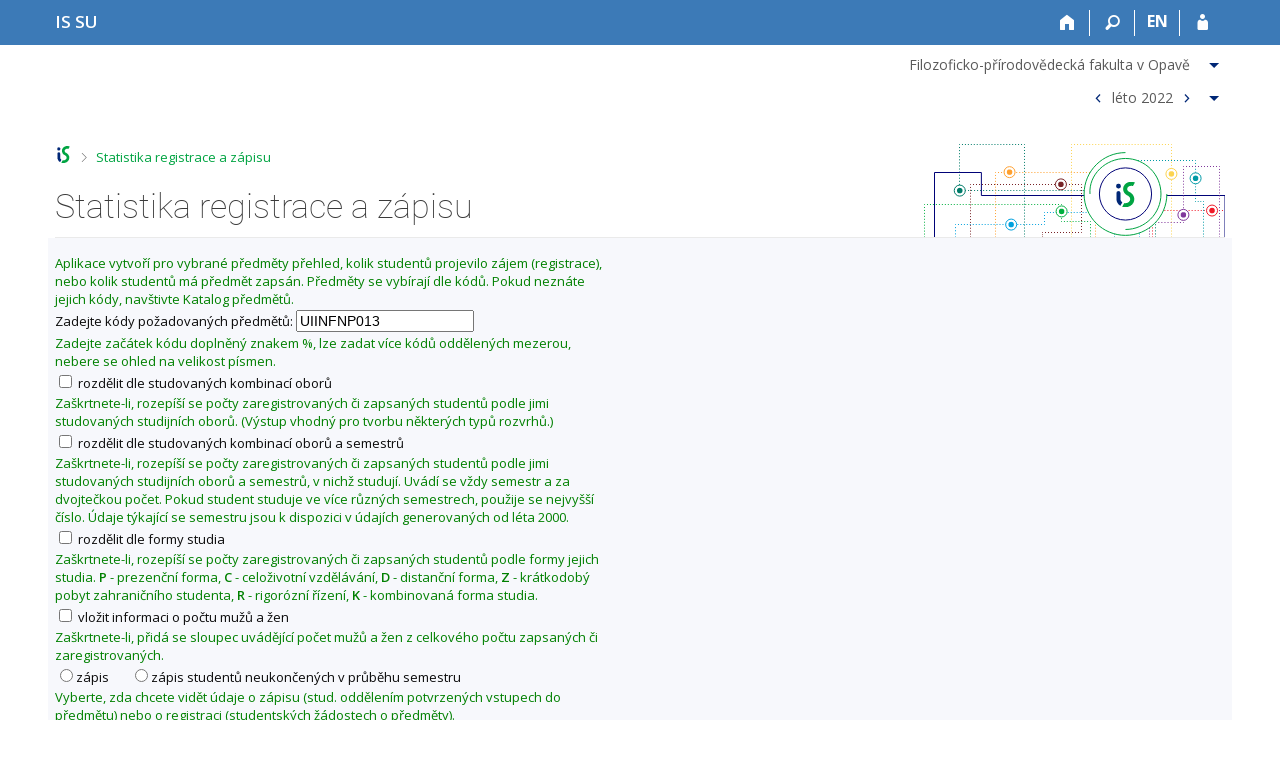

--- FILE ---
content_type: text/html; charset=utf-8
request_url: https://is.slu.cz/zapis/statistika?fakulta=1924;obdobi=413;skkodu=UIINFNP013;exppar=1
body_size: 9198
content:
<!DOCTYPE html>
<html class="no-js" lang="cs">
<head>
<meta content="text/html; charset=utf-8" http-equiv="Content-Type">
<meta content="IE=edge" http-equiv="X-UA-Compatible">
<title>Statistika registrace a zápisu</title>
<link href="/css/r6/foundation-design-z.css?_v=056f32c" media="screen" rel="stylesheet" type="text/css">
<link href="/css/r/icons/foundation-icons.css?_v=d866a73" media="screen" rel="stylesheet" type="text/css">
<link href="/css/r6/prvky-z.css?_v=fda55f4" media="screen,print" rel="stylesheet" type="text/css">
<link href="/css/r6/r6.css?_v=5b36b59" media="screen" rel="stylesheet" type="text/css">
<link href="/css/r6/motiv/1.css?_v=9421c26" media="screen" rel="stylesheet" type="text/css">
<link href="/css/r6/r6-print.css?_v=d1a07b2" media="print" rel="stylesheet" type="text/css">
<link rel="icon" href="/favicon.ico" sizes="32x32">
<link rel="icon" type="image/svg+xml" href="/favicon.svg">
<link href='https://fonts.googleapis.com/css?family=Open+Sans:100,300,400,600,700,800&amp;subset=latin,latin-ext' rel='stylesheet' type='text/css'>
<link rel="stylesheet" type="text/css" href="/css/14/z.css" media="screen" />
<link rel="stylesheet" type="text/css" href="/css/14/z-tisk.css" media="print" />

<script src="/js/r6/jquery.js?_v=3736f12"></script>
<script src="/js/error.js?_v=e23fead"></script>
<script src="/js/r6/foundation.js?_v=a06b727"></script>
<script type="text/javascript" src="/js/jquery-1.7.1.min.js"></script>
<script type="text/javascript" src="/js/is-lib.js"></script>

<script type="text/javascript" src="/js/jquery.tablesorter.js"></script>
<script type="text/javascript" src="/js/sugar.min.js"></script>
<script>

	$(document).ready(function() {

		// na zacatku pridam vsem th title (vzestupne)
		// title nechci pro sloupce, ktere se neradi
		// pridam ne_sort pro sloupce, ktere se neradi
		
		$(".tablesort thead tr").each(function() {
			var indexy = [];
			for (var i = 0; i < indexy.length; i++) {
				var index = indexy[i];
				$("th:eq(" + index + ")", this).addClass('ne_sort');
			}
		});
		// nastavim zvyraznene zahlavi, pokud bylo definovano k implicitnimu razeni
		$(".tablesort").each(function() {
			$("thead tr th:eq(0)", this).addClass("inverzne");
		});

		$.tablesorter.addWidget({
			// give the widget a id
			id: "repeatHeaders",
			// format is called when the on init and when a sorting has finished
			format: function(table) {
				// cache and collect all TH headers
				if(!this.headers) {
					var h = this.headers = []; 
					$("thead th",table).each(function() {
						var title = '';
						// ponecham puvodni title, pokud byl
						title = $(this).attr('title');
						if (typeof title !== 'undefined') title = 'title="' + title  + '"';
						h.push(
							'<th class="nedurazne" ' + title + '>' + $(this).text() + "</th>"
						);
						
					});
				}
				
				// remove appended headers by classname.
				$("tr.repated-header",table).remove();
				
				// loop all tr elements and insert a copy of the "headers"	
				for(var i=0; i < table.tBodies[0].rows.length; i++) {
					// insert a copy of the table head every 10th row
					if((i%11) == 10) {
						$("tbody tr:eq(" + i + ")",table).before(
							$("<tr></tr>").addClass("repated-header").html(this.headers.join(""))
						
						);	
					}
				}
			}
		});
		// *************************************
		// *** volani funkce TABLESORTER  ******

		$(".tablesort").tablesorter({
			ignoreCase: false, textSorter: {9: function(a, b, direction, column, table) {return a.localeCompare(b, 'cs');}}, headers: {9: {sorter: 'text'}} , widgets: ['zebra','repeatHeaders'] , sortList: [[0,0]]
		});
		// *************************************
		var table = $(".tablesort");
		table.bind("sortEnd",function() {

			// pokud se jedna o sloupec, ktery se neradi, nic nedelam
			if ($(this).hasClass('ne_sort')) {
				$(".ne_sort").removeClass().addClass("ne_sort");
				return;
			}

			// nastavim zvyrazneni bunky, dle ktere se serazeno
			$("thead tr th", this).removeClass("inverzne");
			$('thead tr th.tablesorter-headerAsc', this).addClass("inverzne");
			$('thead tr th.tablesorter-headerDesc', this).addClass("inverzne");

			var aktualni_th = $('thead tr th.inverzne', this);

			var radime_ted_vzes = false;
			if ($(aktualni_th).hasClass('tablesorter-headerAsc')) {
				
				radime_ted_vzes = true;
			} else {
				
			}

			
		});
	});
</script>
<style>
table.tablesort thead th {
	background-image: url(/pics/design/vzes_ses.png);
	background-repeat: no-repeat;
	background-position: 98% 48%;
	padding-right: 15px;
}

table.tablesort thead th:hover {
	background-image: url(/pics/design/vzes_ses_hover.png);
	background-repeat: no-repeat;
	cursor: pointer;
}

table.tablesort thead th.ne_sort, table.tablesort th.ne_sort:hover {
	background-image: none;
	cursor: auto;
	padding-right: 3px;
}

table.tablesort thead th.headerSortUp,
table.tablesort thead th.tablesorter-headerSortUp,
table.tablesort thead th.tablesorter-headerAsc {
	background-image: url(/pics/design/vzestupne.png);
	background-repeat: no-repeat;
	background-position: 98% 48%;
}

table.tablesort thead th.headerSortUp:hover,
table.tablesort thead th.tablesorter-headerSortUp:hover,
table.tablesort thead th.tablesorter-headerAsc:hover {
	background-image: url(/pics/design/vzestupne_hover.png);
	background-repeat: no-repeat;
}

table.tablesort thead th.headerSortDown,
table.tablesort thead th.tablesorter-headerSortDown,
table.tablesort thead th.tablesorter-headerDesc {
	background-image: url(/pics/design/sestupne.png);
	background-repeat: no-repeat;
	background-position: 98% 48%;
}

table.tablesort thead th.headerSortDown:hover,
table.tablesort thead th.tablesorter-headerSortDown:hover,
table.tablesort thead th.tablesorter-headerDesc:hover {
	background-image: url(/pics/design/sestupne_hover.png);
	background-repeat: no-repeat;
}
</style>
<script type="text/javascript" src="/js/ui-vyber.js"></script>

</head>

<body class="motiv-1 motiv-svetly design-z noauth cs" bgcolor="white">

<a href="#sticky_panel" class="show-on-focus print-hide">Přeskočit na horní lištu</a><a href="#hlavicka" class="show-on-focus print-hide">Přeskočit na hlavičku</a><a href="#app_content" class="show-on-focus print-hide">Přeskočit na obsah</a><a href="#paticka" class="show-on-focus print-hide">Přeskočit na patičku</a>
<div id="content" class="">
	<div id="zdurazneni-sticky" class="zdurazneni-sticky print-hide" role="alert" aria-atomic="true"></div>
	<div id="rows_wrapper">
		<div class="foundation-design-z">
			<nav id="sticky_panel" >
	<div class="row">
		<div class="column">
			<div class="ikony">
				<a href="/" class="sticky_home" title="Informační systém Slezské univerzity v Opavě" aria-label="Informační systém Slezské univerzity v Opavě"><span class="sticky_home_text">IS SU</span></a>
				<a href="/?fakulta=1924;obdobi=413" class="sticky-icon" title="Domů" aria-label="Domů"><i class="house isi-home" aria-hidden="true"></i></a><a href="#" class="sticky-icon prepinac-vyhl float-right" title="Vyhledávání" aria-label="Vyhledávání" data-toggle="is_search"><i class="isi-lupa" aria-hidden="true"></i></a><div id="is_search" class="dropdown-pane bottom search-dropdown" data-dropdown data-close-on-click="true">
	<form method="POST" action="/vyhledavani/" role="search">
		<div class="input-group">
			<input class="input-group-field input_text" type="search" name="search" autocomplete="off" role="searchbox">
			<div id="is_search_x" class="is_input_x input-group-button"><i class="isi-x"></i></div>
			<div class="input-group-button">
				<input type="submit" class="button" value="Vyhledat">
			</div>
		</div>
	</form>
	<div id="is_search_results"></div>
</div><span><a href="./statistika?lang=en;fakulta=1924;obdobi=413;skkodu=UIINFNP013;exppar=1" class="sticky-item prepinac-jazyk jazyk-en" aria-label="switches IS into English" title="switches IS into English" >EN</a></span><a href="/auth/zapis/statistika?fakulta=1924;obdobi=413;skkodu=UIINFNP013;exppar=1" class="sticky-icon float-right" title="Přihlášení do IS SU" aria-label="Přihlášení do IS SU"><i class="isi-postava" aria-hidden="true"></i></a>
			</div>
		</div>
	</div>
</nav>
			
			<header class="row hlavicka" id="hlavicka">
	<div class="small-5 medium-3 columns znak skola19">
		
	</div>
	<div id="is-prepinace" class="small-7 medium-9 columns">
		
		<div id="prepinace">
        <ul aria-hidden="true" class="is-switch dropdown menu" data-dropdown-menu data-click-open="true" data-closing-time="0" data-autoclose="false" data-disable-hover="true" data-close-on-click="true" data-force-follow="false" data-close-on-click-inside="false" data-alignment="right">
                <li>
	<a href="#" class="display-inline-block"><span class="show-for-medium">Filozoficko-přírodovědecká fakulta v Opavě</span><span class="show-for-small-only">FPF</span></a>
	<ul class="menu">
		<form>
		<INPUT TYPE=hidden NAME="obdobi" VALUE="413">
		<li><button type="submit" class="no-design vyber_fak_small logo-1924 vybrane" name="fakulta" value="1924"><a>Filozoficko-přírodovědecká fakulta v Opavě</a></button></li><li><button type="submit" class="no-design vyber_fak_small logo-1951" name="fakulta" value="1951"><a>Fakulta veřejných politik v Opavě</a></button></li><li><button type="submit" class="no-design vyber_fak_small logo-1952" name="fakulta" value="1952"><a>Obchodně podnikatelská fakulta v Karviné</a></button></li><li><button type="submit" class="no-design vyber_fak_small logo-1990" name="fakulta" value="1990"><a>Matematický ústav v Opavě</a></button></li><li><button type="submit" class="no-design vyber_fak_small logo-1994" name="fakulta" value="1994"><a>Fyzikální ústav v Opavě</a></button></li><li><button type="submit" class="no-design vyber_fak_small logo-1999" name="fakulta" value="1999"><a>Rektorát</a></button></li>
		
		</form>
	</ul>
</li>
                
                <li>
	<button class="obd-minus button clear isi-zobacek-vlevo-bold" data-obd="412" title="Předchozí"><span class="show-for-sr">&lt;</span></button><a href="#" class="display-inline-block">léto 2022</a><button class="obd-plus button clear isi-zobacek-vpravo-bold" data-obd="435" title="Následující"><span class="show-for-sr">&gt;</span></button>
	<ul class="menu">
		<form>
		<INPUT TYPE=hidden NAME="fakulta" VALUE="1924">
		<li><button class="no-design vyber_obd_small leto2026 verejne1 obvykly1" type="submit" name="obdobi" value="533"><a>léto 2026</a></button></li><li><button class="no-design vyber_obd_small zima2025 verejne1 obvykly1" type="submit" name="obdobi" value="505"><a>zima 2025</a></button></li><li><button class="no-design vyber_obd_small leto2025 verejne1 obvykly1" type="submit" name="obdobi" value="474"><a>léto 2025</a></button></li><li><button class="no-design vyber_obd_small zima2024 verejne1 obvykly1" type="submit" name="obdobi" value="473"><a>zima 2024</a></button></li><li><button class="no-design vyber_obd_small leto2024 verejne1 obvykly1" type="submit" name="obdobi" value="458"><a>léto 2024</a></button></li><li><button class="no-design vyber_obd_small zima2023 verejne1 obvykly1" type="submit" name="obdobi" value="457"><a>zima 2023</a></button></li><li><button class="no-design vyber_obd_small leto2023 verejne1 obvykly1" type="submit" name="obdobi" value="436"><a>léto 2023</a></button></li><li><button class="no-design vyber_obd_small zima2022 verejne1 obvykly1" type="submit" name="obdobi" value="435"><a>zima 2022</a></button></li><li><button class="no-design vyber_obd_small leto2022 verejne1 obvykly1 vybrane" type="submit" name="obdobi" value="413"><a>léto 2022</a></button></li><li aria-hidden="true"><hr aria-hidden="true"></li><li><button class="no-design vyber_obd_small akreditace2023test-rektoratni verejne0 obvykly0" type="submit" name="obdobi" value="471"><a>Akreditace 2023 TEST - rektorátní</a></button></li><li aria-hidden="true"><hr aria-hidden="true"></li><li><button class="no-design " type="submit" name="obdobi" value="-"><a>vybrat i ze starších období</a></button></li>
		
		</form>
	</ul>
</li>
        </ul>
        <ul class="show-for-sr">
                <li><a href="./statistika?obdobi=413;fakulta=-">Změnit fakultu Filozoficko-přírodovědecká fakulta v Opavě</a></li>
                
                <li><a href="./statistika?fakulta=1924;obdobi=-">Změnit období léto 2022</a></li>
        </ul>
</div>
	</div>
</header>
<div class="row" aria-hidden="true">
	<div class="column">
		<a href="#" class="app_header_motiv_switch show-for-medium" title="Změna motivu" aria-label="Změna motivu" data-open="motiv_reveal"><i class="isi-nastaveni isi-inline" aria-hidden="true"></i></a>
		
	</div>
</div><div id="drobecky" class="row">
	<div class="column">
		<span class="wrap"><a href="/" accesskey="0" title="Informační systém SU" class="drobecek_logo"> </a><span class="sep last"> <i class="isi-zobacek-vpravo"></i><span class="show-for-sr">&gt;</span> </span><a href="https://is.slu.cz/zapis/statistika?fakulta=1924;obdobi=413" title="Statistika registrace a zápisu" accesskey="1" class="drobecek_app">Statistika registrace a zápisu</a><img id="desktop_only_icon" src="/pics/design/r6/desktop.svg" data-tooltip data-disable-hover="false" data-click-open="false" data-position="right" data-alignment="center" data-show-on="all" title="Tato aplikace je zatím určena pro spuštění na stolním počítači. Na tomto mobilním zařízení je také funkční, ale zatím plně nevyužívá jeho možností." style="border-bottom: none"></span>
	</div>
</div><div id="app_header_wrapper" class="row align-justify show-for-medium">
	<div class="medium-12 column">
		<h1 id="app_header"><div class="large-9 xlarge-9"><span id="app_name">Statistika registrace a zápisu</span></div></h1>
	</div>
	<div class="shrink column">
		<div id="app_header_image"></div>
	</div>
</div>

<div class="row">
	<div class="column">
		<div id="app_menu" class="empty">
			
		</div>
	</div>
</div><!--[if lt IE 9]><div id="prvek_1691102" class="zdurazneni varovani ie_warning"><h3>Váš prohlížeč Internet Explorer je zastaralý.</h3><p>Jsou známa bezpečnostní rizika a prohlížeč možná nedokáže zobrazit všechny prvky této a dalších webových stránek.</p></div><![endif]-->
		</div>
		<div id="app_content_row" class="row"><main id="app_content" class="column" role="main"><form method="get" action="/zapis/statistika?fakulta=1924;obdobi=413;skkodu=UIINFNP013;exppar=1" enctype="application/x-www-form-urlencoded"><INPUT TYPE=hidden NAME="exppar" VALUE="1"><INPUT TYPE=hidden NAME="fakulta" VALUE="1924"><INPUT TYPE=hidden NAME="obdobi" VALUE="413"><table cellspacing=0 cellpadding=0 class="navodek"><tr><td>Aplikace vytvoří pro vybrané předměty přehled, kolik studentů projevilo zájem (registrace), nebo kolik studentů má předmět zapsán. Předměty se vybírají dle kódů. Pokud neznáte jejich kódy, navštivte Katalog předmětů.</td></tr></table>
Zadejte kódy požadovaných předmětů: <INPUT TYPE=text NAME="skkodu" VALUE="UIINFNP013"><table cellspacing=0 cellpadding=0 class="navodek"><tr><td>Zadejte začátek kódu doplněný znakem %, lze zadat více kódů oddělených mezerou, nebere se ohled na velikost písmen.</td></tr></table>
<label><INPUT TYPE=checkbox NAME="vcoboru" VALUE="1"> rozdělit dle studovaných kombinací oborů</label><table cellspacing=0 cellpadding=0 class="navodek"><tr><td>Zaškrtnete-li, rozepíší se počty zaregistrovaných či zapsaných studentů podle jimi studovaných studijních oborů. (Výstup vhodný pro tvorbu některých typů rozvrhů.)</td></tr></table>
<label><INPUT TYPE=checkbox NAME="vcoborusem" VALUE="1"> rozdělit dle studovaných kombinací oborů a semestrů</label><table cellspacing=0 cellpadding=0 class="navodek"><tr><td>Zaškrtnete-li, rozepíší se počty zaregistrovaných či zapsaných studentů podle jimi studovaných studijních oborů a semestrů, v&nbsp;nichž studují. Uvádí se vždy semestr a za dvojtečkou počet. Pokud student studuje ve více různých semestrech, použije se nejvyšší číslo. Údaje týkající se semestru jsou k&nbsp;dispozici v&nbsp;údajích generovaných od léta 2000.</td></tr></table>
<label><INPUT TYPE=checkbox NAME="vcformy" VALUE="1"> rozdělit dle formy studia</label><table cellspacing=0 cellpadding=0 class="navodek"><tr><td>Zaškrtnete-li, rozepíší se počty zaregistrovaných či zapsaných studentů podle formy jejich studia. <b>P</b> - prezenční forma, <b>C</b> - celoživotní vzdělávání, <b>D</b> - distanční forma, <b>Z</b> - krátkodobý pobyt zahraničního studenta, <b>R</b> - rigorózní řízení, <b>K</b> - kombinovaná forma studia.</td></tr></table>
<label><INPUT TYPE=checkbox NAME="vcmuze" VALUE="1"> vložit informaci o počtu mužů a žen</label><table cellspacing=0 cellpadding=0 class="navodek"><tr><td>Zaškrtnete-li, přidá se sloupec uvádějící počet mužů a žen z&nbsp;celkového počtu zapsaných či zaregistrovaných.</td></tr></table>
<label><INPUT TYPE=radio NAME="zr" VALUE="z">zápis</label> &nbsp; &nbsp; &nbsp; <label><INPUT TYPE=radio NAME="zr" VALUE="k">zápis studentů neukončených v průběhu semestru</label><table cellspacing=0 cellpadding=0 class="navodek"><tr><td>Vyberte, zda chcete vidět údaje o&nbsp;zápisu (stud. oddělením potvrzených vstupech do předmětu) nebo o&nbsp;registraci (studentských žádostech o předměty).</td></tr></table>
<label><INPUT TYPE=checkbox NAME="znak" VALUE="A">&nbsp;<B>A</B>(39)</label> &nbsp; <label><INPUT TYPE=checkbox NAME="znak" VALUE="F">&nbsp;<B>F</B>(13)</label> &nbsp; <label><INPUT TYPE=checkbox NAME="znak" VALUE="H">&nbsp;<B>H</B>(46)</label> &nbsp; <label><INPUT TYPE=checkbox NAME="znak" VALUE="I">&nbsp;<B>I</B>(43)</label> &nbsp; <label><INPUT TYPE=checkbox NAME="znak" VALUE="K">&nbsp;<B>K</B>(17)</label> &nbsp; <label><INPUT TYPE=checkbox NAME="znak" VALUE="U">&nbsp;<B>U</B>(888)</label> &nbsp; <label><INPUT TYPE=checkbox NAME="znak" VALUE="V">&nbsp;<B>V</B>(9)</label> &nbsp; <label><INPUT TYPE=checkbox NAME="znak" VALUE="X">&nbsp;<B>X</B>(64)</label> &nbsp; <BR>
<table cellspacing=0 cellpadding=0 class="navodek"><tr><td>Můžete také vybrat skupiny předmětů, jejichž kódy začínají určitým písmenem.</td></tr></table>
<INPUT TYPE=submit NAME="uloz" VALUE="Vyber"></form><B>Zápis do období FPF:léto 2022</B> (údaje platné k&nbsp;19.&nbsp;2.&nbsp;2022&nbsp;01:07)<BR>
<table cellspacing=0 cellpadding=0 class="navodek"><tr><td>
<p>
<b>Registrace</b> je požadavek studenta na zápis předmětu. <b>Zápis</b> je potvrzení požadavku studijním oddělením.
</p><p>
Statistika se vytváří vždy jednou denně, a to v&nbsp;noci. Proto se změny v&nbsp;počtech zaregistrovaných nebo zapsaných studentů během aktuálního dne do statistiky nepřenesou. Statistika zápisu se vypočítává pouze do konce změn v&nbsp;zápisu předmětů. Jakmile změny v zápisu předmětů skončí, data se zakonzervují a dále se nemění. Pro některé analýzy může být vhodnější statistika zápisu studentů neukončených v&nbsp;průběhu semestru, která se vypočítává až do konce výuky. Statistika registrace se rovněž vypočítává až do konce výuky, pak se ale data o&nbsp;registraci zlikvidují.
</p><p>
Do statistiky se zařazují pouze ti studenti, kteří mají aktivní studium v&nbsp;okamžiku, kdy se údaje agregují. Proto se z&nbsp;počtu studentů vyřadí studenti, kteří např. v&nbsp;průběhu období úspěšně absolvují a ukončí studium.
</p><p>
Statistika zobrazuje počty studentů z&nbsp;jednotlivých fakult (příp. oborů) a celkový součet (Celk). Ve sloupci Lim je případný limit, kapacitní omezení vstupu do předmětu. <br/> Delším <b>podržením kurzoru</b> na zkratce oboru (pozor ne klikáním!) <b>zobrazíte celý název oboru</b>. Zkratky oboru se zobrazí pouze při zakliknutí příznaku 'rozdělit dle studovaných kombinací oborů'.
</p></td></tr></table>
<table cellspacing=0 cellpadding=0 class="navodek"><tr><td><b>Aplikace vypisuje počty studií, nikoli počty osob.</b></td></tr></table>
<TABLE BORDER class="tablesort data1">
<THEAD><TR BGCOLOR="#cccccc"><TH>Kód</TH><TH>Celk</TH><TH>Lim</TH><TH>FPF</TH><TH>FVP</TH><TH>OPF</TH><TH>MU</TH><TH>FU</TH><TH>Rek</TH><TH>Název předmětu</TH></TR>
</THEAD>
<TBODY>
<TR><TD><A HREF="../predmety/predmet?obdobi=413;kod=UIINFNP013;fakulta=1924;zpet=https:%2F%2Fis.slu.cz%2Fzapis%2Fstatistika%3Fobdobi%3D413%3Bfakulta%3D1924%3Bzr%3Dz%3Bvcoboru%3D%3Bvcoborusem%3D%3Bvcformy%3D%3Bvcmuze%3D%3Bmojepr%3D%3Bexppar%3D1;zpet_text=Zp%C4%9Bt%20na%20statistiku%20registrace%2Fz%C3%A1pisu">UIINFNP013</A></TD><TD>0</TD><TD>&nbsp;</TD><TD>&nbsp;</TD><TD>&nbsp;</TD><TD>&nbsp;</TD><TD>&nbsp;</TD><TD>&nbsp;</TD><TD>&nbsp;</TD><TD>Membránové systémy</TD></TR>
</TBODY>
</TABLE>
</main></div>
		
		<div class="foundation-design-z foot_clear">
			
	<div class="row">
		
	</div>
	<footer id="paticka" class="">
		<div class="row">
			<div class="columns small-12 medium-6 paticka_logo">
	<a href="/"><span class="show-for-sr">IS SU</span></a>
	<div>
		Informační systém SU
		<div class="footer_about">
			Provozuje <a href="https://www.fi.muni.cz/">Fakulta informatiky MU</a>
		</div>
		
	</div>
</div>
<div class="columns small-6 medium-3">
	<div class="footer_podpora">
	<a href="/spravci/">Potřebujete poradit?</a>
	<span class="kont_email"><nobr class="postovni_adresa">is<img src="/pics/posta/894867fcaa5c6e6ce31f52125565d1caZ.gif" alt="(zavináč/atsign)" />slu<img src="/pics/posta/7b4d318e9161d679f6de70faac993bfcT.gif" alt="(tečka/dot)" />cz</nobr></span>
</div>
	<div class="footer_napoveda">
		<a href="/napoveda/">Nápověda</a>
	</div>
	<div class="row">
		<div class="columns small-12 display-none">
			<div class="footer_zoomy">
				<a href="" rel="nofollow"></a>
			</div>
		</div>
	</div>
</div>
<div class="columns small-6 medium-3 nastaveni_col">
	<div class="footer_datum">
		<span title="Dnes je 4. (sudý) týden.">21. 1. 2026 <span style='padding: 0 0.6em'>|</span> 11:14</span>
		<a href="/system/cas" title="Dnes je 4. (sudý) týden." class="footer_cas">Aktuální datum a&nbsp;čas</a>
	</div>
	<div>
	
	<div class="footer_nastaveni footer_is"><a href="https://ismu.cz/">Více o IS</a><a href="https://is.slu.cz/system/pristupnost" class="footer_about">Přístupnost</a></div>
</div>
</div>
			<div class="right-border"></div>
			<div class="left-border"></div>
		</div>
		<a href="#hlavicka" class="skip_up" title="Skočit na začátek stránky">
			Nahoru
		</a>
	</footer>

		</div>
	</div>
</div>


<script src="/js/is.js?_v=3ff8494"></script>
<script src="/js/jquery-ui-1.12.1-sortable-r6.min.js?_v=611662c"></script>
<script src="/js/log-kliknuto.js?_v=d448124"></script>
<script>
(function() {

"use strict";

is.Design.init({
   "svatky" : {
      "20081225" : 1,
      "20151224" : 1,
      "20051229" : 1,
      "20091028" : 1,
      "20180705" : 1,
      "20021230" : 1,
      "20080706" : 1,
      "20030501" : 1,
      "20180706" : 1,
      "20140706" : 1,
      "20181229" : 1,
      "20250706" : 1,
      "20120101" : 1,
      "20111225" : 1,
      "20131223" : 1,
      "20001028" : 1,
      "20241028" : 1,
      "20180402" : 1,
      "20171117" : 1,
      "20041231" : 1,
      "20210101" : 1,
      "20190706" : 1,
      "20090508" : 1,
      "20010706" : 1,
      "20100705" : 1,
      "20151028" : 1,
      "20061117" : 1,
      "20140101" : 1,
      "20250101" : 1,
      "20091226" : 1,
      "20221117" : 1,
      "20200501" : 1,
      "20210405" : 1,
      "20141229" : 1,
      "20141117" : 1,
      "20221224" : 1,
      "20220418" : 1,
      "20021227" : 1,
      "20020401" : 1,
      "20230705" : 1,
      "20111117" : 1,
      "20021231" : 1,
      "20240101" : 1,
      "20181117" : 1,
      "20091117" : 1,
      "20260403" : 1,
      "20160706" : 1,
      "20030705" : 1,
      "20241228" : 1,
      "20111229" : 1,
      "20250508" : 1,
      "20020508" : 1,
      "20071225" : 1,
      "20061028" : 1,
      "20100706" : 1,
      "20061224" : 1,
      "20150706" : 1,
      "20101225" : 1,
      "20120706" : 1,
      "20021223" : 1,
      "20161223" : 1,
      "20181226" : 1,
      "20040412" : 1,
      "20160325" : 1,
      "20180508" : 1,
      "20141223" : 1,
      "20090413" : 1,
      "20171028" : 1,
      "20001228" : 1,
      "20191229" : 1,
      "20091225" : 1,
      "20140705" : 1,
      "20011224" : 1,
      "20151117" : 1,
      "20021028" : 1,
      "20251028" : 1,
      "20061225" : 1,
      "20130101" : 1,
      "20230501" : 1,
      "20181225" : 1,
      "20171223" : 1,
      "20131231" : 1,
      "20151223" : 1,
      "20220705" : 1,
      "20241225" : 1,
      "20001225" : 1,
      "20241227" : 1,
      "20150705" : 1,
      "20060928" : 1,
      "20111028" : 1,
      "20121225" : 1,
      "20261224" : 1,
      "20170705" : 1,
      "20070706" : 1,
      "20071028" : 1,
      "20140928" : 1,
      "20141225" : 1,
      "20230101" : 1,
      "20011230" : 1,
      "20251225" : 1,
      "20060508" : 1,
      "20090928" : 1,
      "20211117" : 1,
      "20021117" : 1,
      "20111230" : 1,
      "20220706" : 1,
      "20101228" : 1,
      "20201224" : 1,
      "20241231" : 1,
      "20211227" : 1,
      "20071226" : 1,
      "20221230" : 1,
      "20051226" : 1,
      "20081117" : 1,
      "20241229" : 1,
      "20190101" : 1,
      "20151225" : 1,
      "20240706" : 1,
      "20020101" : 1,
      "20020705" : 1,
      "20121227" : 1,
      "20231228" : 1,
      "20070508" : 1,
      "20220508" : 1,
      "20200413" : 1,
      "20201225" : 1,
      "20150501" : 1,
      "20031224" : 1,
      "20171230" : 1,
      "20191230" : 1,
      "20240501" : 1,
      "20190501" : 1,
      "20140501" : 1,
      "20020928" : 1,
      "20051028" : 1,
      "20221231" : 1,
      "20050705" : 1,
      "20261229" : 1,
      "20061226" : 1,
      "20011226" : 1,
      "20090706" : 1,
      "20220415" : 1,
      "20121223" : 1,
      "20200705" : 1,
      "20191227" : 1,
      "20201117" : 1,
      "20100405" : 1,
      "20141231" : 1,
      "20230928" : 1,
      "20131230" : 1,
      "20211229" : 1,
      "20141228" : 1,
      "20051225" : 1,
      "20171225" : 1,
      "20071227" : 1,
      "20231028" : 1,
      "20211230" : 1,
      "20061227" : 1,
      "20040101" : 1,
      "20010101" : 1,
      "20121230" : 1,
      "20041224" : 1,
      "20211028" : 1,
      "20110425" : 1,
      "20111223" : 1,
      "20190928" : 1,
      "20030101" : 1,
      "20161226" : 1,
      "20180330" : 1,
      "20041229" : 1,
      "20080705" : 1,
      "20090101" : 1,
      "20240928" : 1,
      "20150508" : 1,
      "20001231" : 1,
      "20211231" : 1,
      "20170706" : 1,
      "20030508" : 1,
      "20191225" : 1,
      "20231229" : 1,
      "20071229" : 1,
      "20170417" : 1,
      "20210706" : 1,
      "20241230" : 1,
      "20031028" : 1,
      "20160501" : 1,
      "20011231" : 1,
      "20120501" : 1,
      "20041230" : 1,
      "20001224" : 1,
      "20071231" : 1,
      "20151229" : 1,
      "20231227" : 1,
      "20190705" : 1,
      "20050328" : 1,
      "20251231" : 1,
      "20190419" : 1,
      "20200928" : 1,
      "20060705" : 1,
      "20231230" : 1,
      "20120705" : 1,
      "20010501" : 1,
      "20150928" : 1,
      "20070928" : 1,
      "20041117" : 1,
      "20221228" : 1,
      "20071230" : 1,
      "20231224" : 1,
      "20171226" : 1,
      "20181224" : 1,
      "20011028" : 1,
      "20131224" : 1,
      "20190508" : 1,
      "20251224" : 1,
      "20160705" : 1,
      "20061229" : 1,
      "20081224" : 1,
      "20040928" : 1,
      "20110928" : 1,
      "20021229" : 1,
      "20080101" : 1,
      "20241226" : 1,
      "20251230" : 1,
      "20021226" : 1,
      "20090501" : 1,
      "20121224" : 1,
      "20050706" : 1,
      "20021225" : 1,
      "20050101" : 1,
      "20060501" : 1,
      "20071228" : 1,
      "20181228" : 1,
      "20231226" : 1,
      "20011228" : 1,
      "20040501" : 1,
      "20010416" : 1,
      "20161028" : 1,
      "20131227" : 1,
      "20110705" : 1,
      "20051117" : 1,
      "20240508" : 1,
      "20050928" : 1,
      "20200101" : 1,
      "20060101" : 1,
      "20251227" : 1,
      "20101227" : 1,
      "20071117" : 1,
      "20171227" : 1,
      "20160928" : 1,
      "20201229" : 1,
      "20111231" : 1,
      "20261227" : 1,
      "20080324" : 1,
      "20221227" : 1,
      "20141222" : 1,
      "20150406" : 1,
      "20220928" : 1,
      "20100101" : 1,
      "20070409" : 1,
      "20170508" : 1,
      "20201228" : 1,
      "20030706" : 1,
      "20211228" : 1,
      "20220101" : 1,
      "20240705" : 1,
      "20120508" : 1,
      "20261117" : 1,
      "20140421" : 1,
      "20151230" : 1,
      "20131117" : 1,
      "20110508" : 1,
      "20251226" : 1,
      "20050508" : 1,
      "20051227" : 1,
      "20161229" : 1,
      "20141224" : 1,
      "20151228" : 1,
      "20211226" : 1,
      "20111227" : 1,
      "20260101" : 1,
      "20250501" : 1,
      "20090705" : 1,
      "20120928" : 1,
      "20251117" : 1,
      "20161230" : 1,
      "20170414" : 1,
      "20260706" : 1,
      "20031225" : 1,
      "20040706" : 1,
      "20191224" : 1,
      "20160328" : 1,
      "20161228" : 1,
      "20141227" : 1,
      "20260501" : 1,
      "20180101" : 1,
      "20011117" : 1,
      "20130508" : 1,
      "20041225" : 1,
      "20261226" : 1,
      "20160508" : 1,
      "20161227" : 1,
      "20020706" : 1,
      "20261028" : 1,
      "20130706" : 1,
      "20241224" : 1,
      "20161225" : 1,
      "20171229" : 1,
      "20241223" : 1,
      "20031117" : 1,
      "20110501" : 1,
      "20221226" : 1,
      "20070501" : 1,
      "20100508" : 1,
      "20210501" : 1,
      "20231225" : 1,
      "20080928" : 1,
      "20101230" : 1,
      "20131028" : 1,
      "20121117" : 1,
      "20110101" : 1,
      "20260508" : 1,
      "20210705" : 1,
      "20131226" : 1,
      "20211224" : 1,
      "20110706" : 1,
      "20001230" : 1,
      "20241117" : 1,
      "20150101" : 1,
      "20161224" : 1,
      "20170928" : 1,
      "20181231" : 1,
      "20040705" : 1,
      "20200508" : 1,
      "20031226" : 1,
      "20171224" : 1,
      "20261231" : 1,
      "20171231" : 1,
      "20260928" : 1,
      "20251228" : 1,
      "20121028" : 1,
      "20151226" : 1,
      "20161117" : 1,
      "20011227" : 1,
      "20100928" : 1,
      "20080501" : 1,
      "20130501" : 1,
      "20200706" : 1,
      "20201231" : 1,
      "20101231" : 1,
      "20210402" : 1,
      "20030928" : 1,
      "20250418" : 1,
      "20161231" : 1,
      "20191226" : 1,
      "20051230" : 1,
      "20170501" : 1,
      "20180501" : 1,
      "20250705" : 1,
      "20081226" : 1,
      "20130928" : 1,
      "20001227" : 1,
      "20261225" : 1,
      "20121228" : 1,
      "20101028" : 1,
      "20201028" : 1,
      "20140508" : 1,
      "20001226" : 1,
      "20001229" : 1,
      "20121229" : 1,
      "20010928" : 1,
      "20181028" : 1,
      "20041226" : 1,
      "20201230" : 1,
      "20080508" : 1,
      "20020501" : 1,
      "20121226" : 1,
      "20141230" : 1,
      "20051228" : 1,
      "20151227" : 1,
      "20210928" : 1,
      "20101117" : 1,
      "20131228" : 1,
      "20101229" : 1,
      "20190422" : 1,
      "20231231" : 1,
      "20131229" : 1,
      "20260406" : 1,
      "20011225" : 1,
      "20121231" : 1,
      "20111224" : 1,
      "20050501" : 1,
      "20261230" : 1,
      "20120409" : 1,
      "20101224" : 1,
      "20101226" : 1,
      "20250421" : 1,
      "20231117" : 1,
      "20041228" : 1,
      "20021228" : 1,
      "20101223" : 1,
      "20230706" : 1,
      "20181227" : 1,
      "20191228" : 1,
      "20010508" : 1,
      "20011229" : 1,
      "20061228" : 1,
      "20221028" : 1,
      "20221225" : 1,
      "20030421" : 1,
      "20041227" : 1,
      "20051224" : 1,
      "20240329" : 1,
      "20041028" : 1,
      "20180928" : 1,
      "20091224" : 1,
      "20061230" : 1,
      "20170101" : 1,
      "20230508" : 1,
      "20240401" : 1,
      "20141028" : 1,
      "20211225" : 1,
      "20111226" : 1,
      "20160101" : 1,
      "20191231" : 1,
      "20060706" : 1,
      "20111228" : 1,
      "20191028" : 1,
      "20251229" : 1,
      "20130705" : 1,
      "20131225" : 1,
      "20021224" : 1,
      "20100501" : 1,
      "20071224" : 1,
      "20250928" : 1,
      "20141226" : 1,
      "20230407" : 1,
      "20060417" : 1,
      "20230410" : 1,
      "20070101" : 1,
      "20191117" : 1,
      "20070705" : 1,
      "20260705" : 1,
      "20210508" : 1,
      "20201226" : 1,
      "20151231" : 1,
      "20200410" : 1,
      "20081028" : 1,
      "20171228" : 1,
      "20221229" : 1,
      "20261228" : 1,
      "20191223" : 1,
      "20130401" : 1,
      "20040508" : 1,
      "20010705" : 1,
      "20220501" : 1,
      "20181230" : 1
   },
   "session" : {
      "auth" : "",
      "ekurz" : false,
      "is_muni_cz" : "is.slu.cz",
      "lang" : "cs",
      "remote_user" : null,
      "is_design_z" : "1",
      "server_time" : "21. 1. 2026 11:14:04",
      "w_log_id" : "1410571348",
      "skola_zkratka" : "SU",
      "uco" : null,
      "cgipar" : {
         "fakulta" : [
            "1924"
         ],
         "obdobi" : [
            "413"
         ]
      },
      "session_id" : "867854264",
      "pouzit_neoverene_udaje" : null,
      "login" : null,
      "vidim_kazdeho" : null,
      "debug" : 1,
      "skola_id" : "19",
      "sn" : "/zapis/statistika.pl"
   },
   "js_init" : [
      {
         "module" : "HashNavigation",
         "method" : "init",
         "params" : []
      },
      {
         "module" : "Design",
         "method" : "init_obdobi",
         "params" : []
      },
      {
         "module" : "Drobecky",
         "params" : [],
         "method" : "init"
      },
      {
         "module" : "MailTo",
         "params" : [],
         "method" : "decode_mail"
      },
      {
         "method" : "init",
         "params" : [],
         "module" : "Forms"
      },
      {
         "module" : "Design",
         "params" : [],
         "method" : "init_header"
      },
      {
         "params" : [],
         "method" : "init_toolkit",
         "module" : "Design"
      }
   ],
   "ldb" : {
      "chyba" : "Došlo k chybě, operaci opakujte nebo obnovte stránku.",
      "modal_full" : "Na celou obrazovku",
      "byl_jste_odhlasen_prihlasit" : "Přihlásit",
      "chyba_503" : "Aplikace je dočasně nedostupná pro zvýšenou zátěž systému.",
      "byl_jste_odhlasen_zavrit" : "Zavřít",
      "rozbalit" : "Rozbalit",
      "byl_jste_odhlasen" : "Byl jste odhlášen.",
      "sbalit" : "Sbalit"
   }
}
);
})();
</script>

</body>
</html>


--- FILE ---
content_type: image/svg+xml
request_url: https://is.slu.cz/pics/design/r6/obdobi_neverejne.svg
body_size: 657
content:
<?xml version="1.0" encoding="utf-8"?>
<!-- Generator: Adobe Illustrator 21.1.0, SVG Export Plug-In . SVG Version: 6.00 Build 0)  -->
<svg version="1.1" id="Layer_1" xmlns="http://www.w3.org/2000/svg" xmlns:xlink="http://www.w3.org/1999/xlink" x="0px" y="0px"
	 viewBox="0 0 15 15" style="enable-background:new 0 0 15 15;" xml:space="preserve">
<style type="text/css">
	.st0{fill:#E0E0E0;}
	.st1{fill:#FFFFFF;}
	.st2{fill:#777777;}
	.st3{fill:#AFAFAF;}
</style>
<title>neverejne</title>
<path class="st0" d="M7.4,15L7.4,15c4.2,0,7.5-3.3,7.6-7.5H7.4V15z"/>
<path class="st1" d="M15,7.5C15,7.5,15,7.5,15,7.5C15,3.3,11.7,0,7.5,0v7.5H15z"/>
<path class="st2" d="M7.6,0L7.6,0C3.3,0,0,3.3,0,7.5h7.6V0z"/>
<path class="st3" d="M0,7.5C0,7.5,0,7.5,0,7.5C0,11.7,3.4,15,7.5,15V7.5H0z"/>
</svg>
